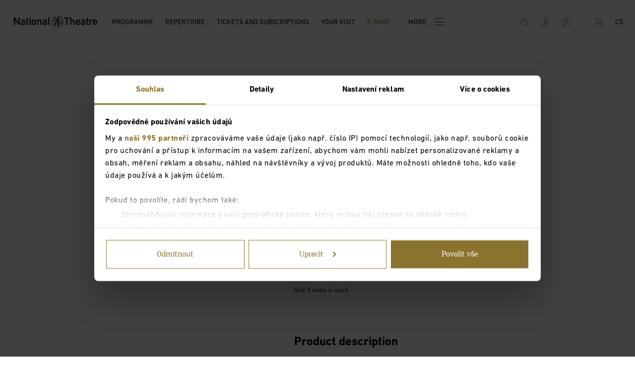

--- FILE ---
content_type: application/javascript; charset=utf-8
request_url: https://www.narodni-divadlo.cz/_next/static/h0NAHj1mLSGlLS-MYR5nF/_ssgManifest.js
body_size: -515
content:
self.__SSG_MANIFEST=new Set(["\u002F404","\u002F500","\u002F[locale]\u002Fpdf\u002Fprogram\u002F[year]\u002F[month]"]);self.__SSG_MANIFEST_CB&&self.__SSG_MANIFEST_CB()

--- FILE ---
content_type: application/javascript; charset=utf-8
request_url: https://www.narodni-divadlo.cz/_next/static/chunks/3331.b809369c12e75f13.js
body_size: 6111
content:
(self.webpackChunk_N_E=self.webpackChunk_N_E||[]).push([[3331,2343,6667],{45407:function(n,e,t){"use strict";t.d(e,{S:function(){return J}});var i=t(85893),r=t(67294),o=t(26042),l=t(69396),a=t(99534),u=t(7297),c=t(87379),s=t(12718),d=t(15755),f=t(30067),p=t(76338),m=t(57057),g=t(61485),h=t(23573),v=t(15819),x=t(5362);function y(){var n=(0,u.Z)(["\n    display: flex;\n    flex-direction: column;\n    margin-right: 0.5rem;\n    justify-content: center;\n"]);return y=function(){return n},n}function w(){var n=(0,u.Z)(["\n    display: flex;\n    flex-direction: column;\n    position: relative;\n    transition: color 0.25s;\n    margin: 0 auto;\n    padding: 0 24px;\n\n    @media not all and (pointer: coarse) {\n        &:hover {\n            color: ",";\n        }\n    }\n\n    "," {\n        max-width: 320px;\n    }\n"]);return w=function(){return n},n}function j(){var n=(0,u.Z)(["\n    display: flex;\n    flex-direction: row;\n    justify-content: space-between;\n    margin-top: auto;\n\n    button,\n    a {\n        padding: 0.8125rem 1rem;\n        white-space: nowrap;\n    }\n"]);return j=function(){return n},n}function k(){var n=(0,u.Z)(["\n    font-size: 12px;\n"]);return k=function(){return n},n}function b(){var n=(0,u.Z)(["\n    margin-bottom: 32px;\n"]);return b=function(){return n},n}function C(){var n=(0,u.Z)(["\n    margin-bottom: 8px;\n"]);return C=function(){return n},n}function I(){var n=(0,u.Z)([""]);return I=function(){return n},n}function Z(){var n=(0,u.Z)(["\n    font-size: 24px;\n"]);return Z=function(){return n},n}function S(){var n=(0,u.Z)(["\n    overflow: hidden;\n    margin-bottom: 32px;\n    display: flex;\n    height: 326px;\n"]);return S=function(){return n},n}function T(){var n=(0,u.Z)(["\n    width: auto;\n    height: auto;\n    transition: transform ",";\n    margin: auto;\n    max-height: 326px;\n"]);return T=function(){return n},n}function F(){var n=(0,u.Z)(["\n    display: flex;\n    flex-direction: row;\n    justify-content: space-between;\n    align-items: center;\n"]);return F=function(){return n},n}function P(){var n=(0,u.Z)(["\n    display: inline-flex;\n    align-items: center;\n    margin-left: 16px;\n    opacity: 0.4;\n    text-decoration: line-through;\n"]);return P=function(){return n},n}function K(){var n=(0,u.Z)(["\n    position: absolute;\n    top: 0;\n    right: 0;\n    bottom: 0;\n    left: 0;\n    opacity: 0;\n    user-select: none;\n    height: 100%;\n"]);return K=function(){return n},n}var R=c.default.div.withConfig({componentId:"sc-2e175c26-0"})(y()),N=c.default.div.withConfig({componentId:"sc-2e175c26-1"})(w(),function(n){return n.theme.color.gold},v.mq.md),L=c.default.div.withConfig({componentId:"sc-2e175c26-2"})(j()),M=c.default.p.withConfig({componentId:"sc-2e175c26-3"})(k()),q=c.default.p.withConfig({componentId:"sc-2e175c26-4"})(b()),z=(0,c.default)(s.Heading).withConfig({componentId:"sc-2e175c26-5"})(C()),E=c.default.div.withConfig({componentId:"sc-2e175c26-6"})(I()),V=c.default.span.withConfig({componentId:"sc-2e175c26-7"})(Z()),B=c.default.div.withConfig({componentId:"sc-2e175c26-8"})(S()),A=(0,c.default)(f.Image).withConfig({componentId:"sc-2e175c26-9"})(T(),function(n){return n.theme.transition.default}),D=c.default.strong.withConfig({componentId:"sc-2e175c26-10"})(F()),_=c.default.span.withConfig({componentId:"sc-2e175c26-11"})(P()),O=(0,c.default)(m.Link).withConfig({componentId:"sc-2e175c26-12"})(K()),H=function(n){var e=n.className,t=n.id,u=n.title,c=n.slug,s=n.image,f=n.description,m=n.price,v=n.oldPrice,y=n.stock,w=n.hasVariants,j=(0,a.Z)(n,["className","id","title","slug","image","description","price","oldPrice","stock","hasVariants"]),k=(0,r.useContext)(p.I),b=k.productPage,C=k.locale,I=k.currentUri,Z=k.buttonAddToCart,S=k.textOnRequest,T=k.textChooseVariant,F=r.createRef();return(0,i.jsxs)(N,(0,l.Z)((0,o.Z)({className:e},j),{children:[(0,i.jsx)(O,{noHover:!0,page:b,params:{slug:c}}),(0,i.jsx)(B,{children:(0,i.jsx)(A,{src:s?s.url:"https://www.datocms-assets.com/11302/1575652336-blank.png",sizes:"(min-width: 1024px) 272px, (min-width: 772px) 326px, 100vw",alt:null==s?void 0:s.alt,fit:"fill",fill:"solid",fillColor:"ffffff"})}),(0,i.jsx)(z,{tag:"h2",size:"sm",children:u}),(0,i.jsx)(q,{children:(0,x.v)(f)}),(0,i.jsxs)(L,{children:[(0,i.jsxs)(R,{children:[m&&(0,i.jsxs)(D,{children:[(0,i.jsxs)(E,{children:[(0,i.jsx)(V,{children:m}),"\xa0Kč"]}),v&&v!==m?(0,i.jsxs)(_,{children:[v," Kč"]}):(0,i.jsx)(i.Fragment,{})]}),y<=5&&(0,i.jsx)(M,{children:(0,h.g)(y)})]}),w?T&&(0,i.jsx)(d.Button,{page:b,params:{slug:c},children:T}):y&&Number(y)>0?(0,i.jsxs)("form",{action:g.eF+"goodsadd",method:"post",ref:F,children:[(0,i.jsx)("input",{type:"hidden",name:"mrsid",value:g.nU}),(0,i.jsx)("input",{type:"hidden",name:"language",value:"en"===C?"en-GB":"cs-CZ"}),(0,i.jsx)("input",{type:"hidden",name:"commodityId",value:t}),(0,i.jsx)("input",{type:"hidden",name:"commodityAmount",value:"1"}),(0,i.jsx)("input",{type:"hidden",name:"currency",value:"CZK"}),(0,i.jsx)("input",{type:"hidden",name:"redirectBackToPortal",value:"0"}),(0,i.jsx)("input",{type:"hidden",name:"failedRedirect",value:I}),(0,i.jsx)("input",{type:"hidden",name:"successRedirect",value:I}),(0,i.jsx)("input",{type:"hidden",name:"redirectaddtickets",value:I}),Z&&(0,i.jsx)(d.Button,{onClick:function(){F.current&&F.current.submit()},children:Z})]}):S&&(0,i.jsx)(d.Button,{page:b,params:{slug:c},children:S})]})]}))},J=function(n){var e,t,r,o,l,a,u=n.product,c=n.className,s=(null===(t=null===(e=u.prices)||void 0===e?void 0:e.find(function(n){var e;return(null==n?void 0:null===(e=n.category)||void 0===e?void 0:e.colosseumId)===g.jz}))||void 0===t?void 0:t.price)||null,d=(null===(o=null===(r=u.prices)||void 0===r?void 0:r.find(function(n){var e;return(null==n?void 0:null===(e=n.category)||void 0===e?void 0:e.colosseumId)===g.$l}))||void 0===o?void 0:o.price)||null;return(0,i.jsx)(H,{className:c,id:String(u.colosseumId),title:String(u.title),slug:String(u.slug),image:u.image,description:String(u.note),stock:Number(u.quantity),price:s||d,oldPrice:Number(d)>Number(s)?Number(d):void 0,hasVariants:null!==(l=u.variants)&&void 0!==l&&!!l.length&&(null===(a=u.variants)||void 0===a?void 0:a.length)>0})}},16667:function(n,e,t){"use strict";t.r(e),t.d(e,{EshopFixed:function(){return y}});var i=t(26042),r=t(69396),o=t(7297),l=t(85893),a=t(67294),u=t(87379),c=t(46066),s=t(15755),d=t(62582),f=t(45407),p=t(76338);function m(){var n=(0,o.Z)(["\n    position: relative;\n    .slick-slider {\n        overflow: hidden;\n    }\n"]);return m=function(){return n},n}function g(){var n=(0,o.Z)(["\n    position: absolute;\n    right: 0;\n    top: -85px;\n"]);return g=function(){return n},n}var h=u.default.div.withConfig({componentId:"sc-17e68480-0"})(m()),v=u.default.div.withConfig({componentId:"sc-17e68480-1"})(g()),x={dots:!1,infinite:!1,speed:1e3,slidesToShow:1,slidesToScroll:1,arrows:!0,nextArrow:(0,l.jsx)(d.E,{direction:"right"}),prevArrow:(0,l.jsx)(d.E,{direction:"left"}),responsive:[{breakpoint:9999,settings:{slidesToShow:6,slidesToScroll:6}},{breakpoint:2500,settings:{slidesToShow:5,slidesToScroll:5}},{breakpoint:2120,settings:{slidesToShow:4,slidesToScroll:4}},{breakpoint:1720,settings:{slidesToShow:3,slidesToScroll:3}},{breakpoint:1400,settings:{slidesToShow:2,slidesToScroll:2}},{breakpoint:880,settings:{slidesToShow:1,slidesToScroll:1}},]},y=function(n){var e=n.products,t=n.buttonText,o=(0,a.useRef)(null),u=(0,a.useContext)(p.I).eshopPage;return e&&0!==e.length?(0,l.jsxs)(h,{children:[t&&(0,l.jsx)(v,{children:(0,l.jsx)(s.Button,{page:u,children:t})}),(0,l.jsx)(c.Z,(0,r.Z)((0,i.Z)({},x),{ref:o,children:e.map(function(n){return(0,l.jsx)("div",{children:(0,l.jsx)(f.S,{product:n})},"Eshop_".concat(n.id))})}))]}):(0,l.jsx)(l.Fragment,{})}},61031:function(n,e,t){"use strict";t.r(e);var i,r,o,l,a,u,c,s,d,f,p,m=(i={alias:null,args:null,kind:"ScalarField",name:"colosseumId",storageKey:null},r={alias:null,args:null,kind:"ScalarField",name:"id",storageKey:null},u=[o={alias:null,args:null,kind:"ScalarField",name:"url",storageKey:null},l={alias:null,args:null,kind:"ScalarField",name:"alt",storageKey:null},a={alias:null,args:null,kind:"ScalarField",name:"title",storageKey:null}],c={alias:null,args:null,kind:"ScalarField",name:"note",storageKey:null},d={alias:null,args:null,concreteType:"ProductPriceRecord",kind:"LinkedField",name:"prices",plural:!0,selections:[{alias:null,args:null,concreteType:"EshopPriceCategoryRecord",kind:"LinkedField",name:"category",plural:!1,selections:[i],storageKey:null},s={alias:null,args:null,kind:"ScalarField",name:"price",storageKey:null}],storageKey:null},{argumentDefinitions:[{defaultValue:null,kind:"LocalArgument",name:"filter"},{defaultValue:null,kind:"LocalArgument",name:"locale"},{defaultValue:null,kind:"LocalArgument",name:"locale2"}],kind:"Fragment",metadata:null,name:"ProductDetail_product",selections:[{alias:null,args:[{kind:"Variable",name:"filter",variableName:"filter"},{kind:"Variable",name:"locale",variableName:"locale"}],concreteType:"EshopProductRecord",kind:"LinkedField",name:"eshopProduct",plural:!1,selections:[i,{alias:null,args:null,kind:"ScalarField",name:"description",storageKey:null},r,{alias:null,args:null,concreteType:"FileField",kind:"LinkedField",name:"image",plural:!1,selections:u,storageKey:null},c,{alias:null,args:null,concreteType:"FileField",kind:"LinkedField",name:"photos",plural:!0,selections:u,storageKey:null},s,d,{alias:null,args:null,concreteType:"ProductionRecord",kind:"LinkedField",name:"productions",plural:!0,selections:[r,a,f={alias:null,args:null,kind:"ScalarField",name:"slug",storageKey:null}],storageKey:null},p={alias:null,args:null,kind:"ScalarField",name:"quantity",storageKey:null},{alias:null,args:null,concreteType:"EshopProductRecord",kind:"LinkedField",name:"relatedProducts",plural:!0,selections:[r,a,f,c,{alias:null,args:null,concreteType:"FileField",kind:"LinkedField",name:"image",plural:!1,selections:[o,l],storageKey:null},{alias:null,args:null,concreteType:"TagRecord",kind:"LinkedField",name:"tags",plural:!0,selections:[a,r,{alias:null,args:null,concreteType:"IconRecord",kind:"LinkedField",name:"icon",plural:!1,selections:[{alias:null,args:null,kind:"ScalarField",name:"codename",storageKey:null}],storageKey:null}],storageKey:null},d,p,i,{alias:null,args:null,concreteType:"ProductVariantRecord",kind:"LinkedField",name:"variants",plural:!0,selections:[r],storageKey:null}],storageKey:null},{alias:null,args:[{kind:"Variable",name:"locale",variableName:"locale2"}],kind:"ScalarField",name:"slug",storageKey:null},a,{alias:null,args:null,concreteType:"EshopCategoryRecord",kind:"LinkedField",name:"categories",plural:!0,selections:[a],storageKey:null},{alias:null,args:null,kind:"ScalarField",name:"variantProperty",storageKey:null},{alias:null,args:null,concreteType:"ProductVariantRecord",kind:"LinkedField",name:"variants",plural:!0,selections:[a,{alias:null,args:null,kind:"ScalarField",name:"isDefault",storageKey:null},{alias:null,args:null,concreteType:"EshopProductRecord",kind:"LinkedField",name:"product",plural:!1,selections:[i,p,s,d],storageKey:null}],storageKey:null}],storageKey:null}],type:"Query",abstractKey:null});m.hash="f865b088ca7323ee4c545a1c50b72e8e",e.default=m},63331:function(n,e,t){"use strict";t.r(e),t.d(e,{ProductDetail:function(){return ni}});var i=t(7297),r=t(85893),o=t(67294),l=t(87379),a=t(63290),u=t(26042),c=t(69396),s=t(99534),d=t(25935),f=t(12718),p=t(15755),m=t(87077),g=t(61485),h=t(76338),v=t(23573),x=t(94503);function y(){var n=(0,i.Z)(["\n    margin-bottom: ",";\n"]);return y=function(){return n},n}function w(){var n=(0,i.Z)(["\n    margin-bottom: 64px;\n"]);return w=function(){return n},n}function j(){var n=(0,i.Z)(["\n    display: flex;\n    align-items: baseline;\n    margin-bottom: ",";\n"]);return j=function(){return n},n}function k(){var n=(0,i.Z)(["\n    font-size: ",";\n    font-weight: bold;\n    line-height: 1;\n"]);return k=function(){return n},n}function b(){var n=(0,i.Z)(["\n    opacity: 0.4;\n    text-decoration: line-through;\n    font-size: 16px;\n    line-height: 1;\n    margin-left: ",";\n"]);return b=function(){return n},n}function C(){var n=(0,i.Z)(["\n    font-size: ",";\n"]);return C=function(){return n},n}function I(){var n=(0,i.Z)(["\n    margin-bottom: ",";\n"]);return I=function(){return n},n}function Z(){var n=(0,i.Z)(["\n    font-size: 12px;\n"]);return Z=function(){return n},n}function S(){var n=(0,i.Z)(["\n    margin-bottom: ",";\n"]);return S=function(){return n},n}function T(){var n=(0,i.Z)(["\n    position: relative;\n    margin-bottom: ",";\n"]);return T=function(){return n},n}function F(){var n=(0,i.Z)(["\n    padding-bottom: 1rem;\n"]);return F=function(){return n},n}var P=l.default.div.withConfig({componentId:"sc-f9c51627-0"})(y(),function(n){return n.theme.gap.xl}),K=l.default.div.withConfig({componentId:"sc-f9c51627-1"})(w()),R=l.default.div.withConfig({componentId:"sc-f9c51627-2"})(j(),function(n){return n.theme.gap.md}),N=l.default.span.withConfig({componentId:"sc-f9c51627-3"})(k(),function(n){return n.theme.fz.md}),L=l.default.span.withConfig({componentId:"sc-f9c51627-4"})(b(),function(n){return n.theme.gap.xs}),M=l.default.span.withConfig({componentId:"sc-f9c51627-5"})(C(),function(n){return n.theme.fz.lg}),q=(0,l.default)(p.Button).withConfig({componentId:"sc-f9c51627-6"})(I(),function(n){return n.theme.gap.sm}),z=l.default.p.withConfig({componentId:"sc-f9c51627-7"})(Z()),E=(0,l.default)(f.Heading).withConfig({componentId:"sc-f9c51627-8"})(S(),function(n){return n.theme.gap.sm}),V=l.default.p.withConfig({componentId:"sc-f9c51627-9"})(T(),function(n){return n.theme.gap.lg}),B=l.default.p.withConfig({componentId:"sc-f9c51627-10"})(F()),A=function(n){var e,t,i=n.data,l=n.textDescription,a=n.soldOutContact,p=(0,s.Z)(n,["data","textDescription","soldOutContact"]);if(!i)throw Error("Produkt nebyl nalezen");var y=i.title,w=i.note,j=i.description,k=i.variantProperty,b=i.variants,C=(0,o.useContext)(h.I),I=C.locale,Z=C.currentUri,S=C.buttonAddToCart,T=o.createRef(),F=(0,o.useState)(Array.isArray(b)&&b.length>0?(b.find(function(n){return n.isDefault&&n.product.quantity>0})||b.find(function(n){return n.product.quantity>0})||b[0]).product:i),A=F[0],D=F[1],_=A.colosseumId,O=A.prices,H=A.quantity,J=(null===(e=null==O?void 0:O.find(function(n){var e;return(null==n?void 0:null===(e=n.category)||void 0===e?void 0:e.colosseumId)===g.jz}))||void 0===e?void 0:e.price)||null,U=(null===(t=null==O?void 0:O.find(function(n){var e;return(null==n?void 0:null===(e=n.category)||void 0===e?void 0:e.colosseumId)===g.$l}))||void 0===t?void 0:t.price)||null;return(0,r.jsxs)("div",(0,c.Z)((0,u.Z)({},p),{children:[(0,r.jsxs)(P,{children:[(0,r.jsx)(f.Heading,{tag:"h1",size:"xl",marginBottom:"sm",children:y}),(0,r.jsx)(K,{children:(0,d.ZP)(String(w),m.I)}),J&&(0,r.jsxs)(R,{children:[(0,r.jsxs)(N,{children:[(0,r.jsx)(M,{children:Number(J).toLocaleString(I)})," ",g.Cf[String(I)]]}),Number(U)>Number(J)&&(0,r.jsxs)(L,{children:[U," Kč"]})]}),(Number(H)>0||Array.isArray(b)&&b.find(function(n){return n.product.quantity>0}))&&(0,r.jsxs)("form",{action:g.eF+"goodsadd",method:"post",ref:T,children:[(0,r.jsx)("input",{type:"hidden",name:"mrsid",value:g.nU}),(0,r.jsx)("input",{type:"hidden",name:"language",value:"en"===I?"en-GB":"cs-CZ"}),(0,r.jsx)("input",{type:"hidden",name:"commodityId",id:"commodityId",value:String(_)}),Array.isArray(b)&&b.length>0&&(0,r.jsxs)("div",{children:[(0,r.jsxs)(B,{children:[k,":"]}),b.map(function(n){return(0,r.jsx)(x.II,{type:"radio",field:{name:"",value:n.product.colosseumId,onChange:function(){D(n.product)},onBlur:function(){console.log("blur")}},form:{errors:{},touched:{}},meta:{},label:n.title,checked:n.product.colosseumId===A.colosseumId,onClick:function(){return D(n.product)}},"Variant_".concat(n.product.colosseumId))})]}),(0,r.jsx)("input",{type:"hidden",name:"commodityAmount",value:"1"}),(0,r.jsx)("input",{type:"hidden",name:"currency",value:"CZK"}),(0,r.jsx)("input",{type:"hidden",name:"redirectBackToPortal",value:"0"}),(0,r.jsx)("input",{type:"hidden",name:"failedRedirect",value:Z}),(0,r.jsx)("input",{type:"hidden",name:"successRedirect",value:Z}),(0,r.jsx)("input",{type:"hidden",name:"redirectaddtickets",value:Z}),S&&Number(H)>0&&(0,r.jsx)(q,{onClick:function(){T.current&&T.current.submit()},children:S})]}),Number(H)>0?(0,r.jsx)(z,{children:(0,v.g)(Number(A.quantity))}):a&&(0,d.ZP)(a,m.I)]}),l&&(0,r.jsx)(E,{tag:"h2",size:"sm",children:l}),(0,r.jsx)(V,{children:(0,d.ZP)(String(j),m.I)})]}))},D=t(22578),_=t(9008),O=t.n(_),H=t(20122),J=t(16667),U=t(92343),G=t(45597),$=t(96255),Q=t(68909),W=t(15819);function X(){var n=(0,i.Z)(["\n    margin-bottom: 160px;\n\n    "," {\n        margin-top: 32px;\n    }\n"]);return X=function(){return n},n}function Y(){var n=(0,i.Z)(["\n    "," {\n        padding-top: 64px;\n    }\n"]);return Y=function(){return n},n}var nn=l.default.div.withConfig({componentId:"sc-98f3b3ee-0"})(X(),W.mq.sm),ne=(0,l.default)(A).withConfig({componentId:"sc-98f3b3ee-1"})(Y(),W.mq.md),nt=function(n){var e=n.product,t=n.site,i=n.textDescription,u=n.titleRecommended,c=n.soldOutContact,s=e.eshopProduct;if(!s){var d=Error("Product not found");throw d.code="ENOENT",d}var p=s.slug;return p&&(0,H.g)(p),(0,o.useEffect)(function(){var n,t,i,r,o,l;(window.dataLayer||[]).push({event:"productView",ecommerce:{detail:{products:[{name:null===(n=e.eshopProduct)||void 0===n?void 0:n.title,id:null===(t=e.eshopProduct)||void 0===t?void 0:t.id,price:null===(i=e.eshopProduct)||void 0===i?void 0:i.price,category:"Eshop/".concat(null===(r=e.eshopProduct)||void 0===r?void 0:r.categories.map(function(n){return n.title}).join("/")),variant:"".concat(null===(o=e.eshopProduct)||void 0===o?void 0:null===(l=o.variants)||void 0===l?void 0:l.map(function(n){return null==n?void 0:n.title}).join("/"))},]}}})},[]),(0,r.jsxs)(l.ThemeProvider,{theme:{awesomegrid:Q.Iq},children:[(0,r.jsx)(O(),{children:(0,r.jsxs)("title",{children:[null==s?void 0:s.title,t&&t.globalSeo&&t.globalSeo.titleSuffix]})}),(0,r.jsx)(nn,{children:(0,r.jsxs)(G.Row,{children:[(0,r.jsx)($.J,{xs:13,sm:5,md:5,children:(0,r.jsx)(a.V,{image:null==s?void 0:s.image,photos:null==s?void 0:s.photos})}),(0,r.jsx)($.J,{xs:13,offset:{sm:1},sm:7,md:6,children:(0,r.jsx)(ne,{data:s,textDescription:i,soldOutContact:c})})]})}),s.relatedProducts&&s.relatedProducts.length>0&&(0,r.jsx)(G.Row,{children:(0,r.jsx)($.J,{offset:{md:2},xs:13,md:11,children:(0,r.jsxs)(U.Section,{withBottomMargin:!0,children:[(0,r.jsx)(f.Heading,{size:"xl",children:u}),(0,r.jsx)(J.EshopFixed,{products:s.relatedProducts||[],buttonText:null})]})})})]})},ni=(0,D.createFragmentContainer)(nt,{product:t(61031)})},63290:function(n,e,t){"use strict";t.d(e,{V:function(){return w}});var i=t(26042),r=t(69396),o=t(99534),l=t(7297),a=t(85893),u=t(67294),c=t(87379),s=t(30067),d=t(76338),f=t(92879),p=t(7686);function m(){var n=(0,l.Z)(["\n    display: flex;\n    flex-direction: row;\n    flex-wrap: wrap;\n"]);return m=function(){return n},n}function g(){var n=(0,l.Z)(["\n    overflow: hidden;\n    position: relative;\n    cursor: pointer;\n\n    &:first-child {\n        width: 100%;\n        height: auto;\n        /* max-height: 698px;\n        object-fit: cover; */\n    }\n\n    &:not(:first-child) {\n        width: 33.3333%;\n\n        ",";\n\n        img {\n            object-fit: cover;\n            width: 100%;\n            height: 100%;\n        }\n    }\n"]);return g=function(){return n},n}function h(){var n=(0,l.Z)(["\n    color: #fff;\n    white-space: nowrap;\n    position: relative;\n    z-index: 1;\n    position: absolute;\n    top: 50%;\n    left: 50%;\n    transform: translate(-50%, -50%);\n"]);return h=function(){return n},n}var v=c.default.div.withConfig({componentId:"sc-fb7f9e17-0"})(m()),x=c.default.div.withConfig({componentId:"sc-fb7f9e17-1"})(g(),function(n){return n.showMore&&"\n            position: relative;\n\n            &:after {\n                content: '';\n                display: block;\n                width: 100%;\n                height: 100%;\n                background-color: #000;\n                opacity: .8;\n                position: absolute;\n                top: 0;\n                left: 0;\n            }\n        "}),y=c.default.span.withConfig({componentId:"sc-fb7f9e17-2"})(h()),w=function(n){var e,t,l,c,m=n.image,g=n.photos,h=(0,o.Z)(n,["image","photos"]),w=(0,u.useState)(!1),j=w[0],k=w[1],b=(0,u.useState)(0),C=b[0],I=b[1],Z=[m].concat(g),S=(0,u.useContext)(d.I).textMore;return(0,a.jsxs)(v,(0,r.Z)((0,i.Z)({},h),{children:[Z.map(function(n,e){return(0,a.jsx)(u.Fragment,{children:n&&e<=6&&(0,a.jsxs)(x,{showMore:6===e,onClick:function(){I(e),k(!0)},children:[0===e?(0,a.jsx)(s.Image,{src:n.url,alt:n.alt,width:700,center:!0}):(0,a.jsx)(s.Image,{src:n.url,alt:n.alt,width:240,height:320,fit:"crop"}),6===e&&(0,a.jsxs)(y,{children:["+ ",Z.length-6," ",S]})]})},"ProductImage_".concat(e))}),j&&Z&&(0,a.jsx)(f.Z,{mainSrc:"".concat((0,p.S)(null===(e=Z[C])||void 0===e?void 0:e.url),"?fit=fillmax&auto=format,compress&w=1920&h=1200"),nextSrc:"".concat((0,p.S)(null===(t=Z[(C+1)%Z.length])||void 0===t?void 0:t.url),"?fit=fillmax&auto=format,compress&w=1920&h=1200"),prevSrc:"".concat((0,p.S)(null===(l=Z[(C+Z.length-1)%Z.length])||void 0===l?void 0:l.url),"?fit=fillmax&auto=format,compress&w=1920&h=1200"),onCloseRequest:function(){return k(!1)},onMovePrevRequest:function(){return I((C+Z.length-1)%Z.length)},onMoveNextRequest:function(){return I((C+Z.length+1)%Z.length)},imageTitle:null===(c=Z[C])||void 0===c?void 0:c.title})]}))}},96255:function(n,e,t){"use strict";t.d(e,{J:function(){return a}});var i=t(7297),r=t(87379),o=t(45597);function l(){var n=(0,i.Z)(["\n    flex-direction: column;\n"]);return l=function(){return n},n}var a=(0,r.default)(o.Col).withConfig({componentId:"sc-5f53fbdd-0"})(l())},92343:function(n,e,t){"use strict";t.r(e),t.d(e,{Section:function(){return g},SectionFull:function(){return h}});var i=t(26042),r=t(69396),o=t(99534),l=t(7297),a=t(85893);t(67294);var u=t(87379),c=t(15819);function s(){var n=(0,l.Z)(["\n            padding: 80px 240px;\n            @media (max-width: 1024px) {\n                padding: 64px 120px;\n            }\n            @media (max-width: 640px) {\n                padding: 40px 24px;\n            }\n        "]);return s=function(){return n},n}function d(){var n=(0,l.Z)(["\n    width: 100%;\n    ",";\n    ",";\n    ",";\n    ",";\n    position: relative;\n\n    ","\n\n    "," {\n        ",";\n        ",";\n        ",";\n    }\n\n    "," {\n        ",";\n        ",";\n        ",";\n    }\n"]);return d=function(){return n},n}function f(){var n=(0,l.Z)(["\n    margin-left: -16px;\n    margin-right: -16px;\n    width: calc(100% + 32px);\n    "," {\n        margin-left: -24px;\n        margin-right: -24px;\n        width: calc(100% + 48px);\n    }\n"]);return f=function(){return n},n}var p=u.default.section.withConfig({componentId:"sc-ad7a1ff5-0"})(d(),function(n){return n.withMargin&&"margin: ".concat(n.theme.gap.lg2," 0")},function(n){return n.withTopMargin&&"margin-top: ".concat(n.theme.gap["string"==typeof n.withTopMargin?n.withTopMargin:"lg2"],"}")},function(n){return n.withBottomMargin&&"margin-bottom: ".concat(n.theme.gap.lg2)},function(n){return n.ovxh&&"overflow-x: hidden"},function(n){return"framedBlock"===n.variant&&(0,u.css)(s())},c.mq.sm,function(n){return n.withMargin&&"margin: ".concat(n.theme.gap.md," 0")},function(n){return n.withTopMargin&&"margin-top: ".concat(n.theme.gap["string"==typeof n.withTopMargin?n.withTopMargin:"xl"],"}")},function(n){return n.withBottomMargin&&"margin-bottom: ".concat(n.theme.gap.xl)},c.mq.lg,function(n){return n.withMargin&&"margin: ".concat(n.theme.gap.md," 0")},function(n){return n.withTopMargin&&"margin-top: ".concat(n.theme.gap["string"==typeof n.withTopMargin?n.withTopMargin:"xxl"],"}")},function(n){return n.withBottomMargin&&"margin-bottom: ".concat(n.theme.gap.xxl)}),m=(0,u.default)(p).withConfig({componentId:"sc-ad7a1ff5-1"})(f(),c.mq.sm),g=function(n){var e=n.children,t=n.aboutRef,l=(0,o.Z)(n,["children","aboutRef"]);return(0,a.jsx)(p,(0,r.Z)((0,i.Z)({ref:t},l),{children:e}))},h=function(n){var e=n.children,t=n.aboutRef,l=(0,o.Z)(n,["children","aboutRef"]);return(0,a.jsx)(m,(0,r.Z)((0,i.Z)({ref:t},l),{children:e}))}},20122:function(n,e,t){"use strict";t.d(e,{g:function(){return o}});var i=t(67294),r=t(40633),o=function(n){var e=(0,i.useContext)(r.R),t=e.slug2,o=e.changeSlug;n!==t&&o(n)}},23573:function(n,e,t){"use strict";t.d(e,{g:function(){return o}});var i=t(67294),r=t(76338),o=function(n){var e=(0,i.useContext)(r.I).locale;if(n<=0){if("cs"===e)return"Vyprod\xe1no";if("en"===e)return"Sold out"}if(1===n){if("cs"===e)return"Posledn\xed kus skladem";if("en"===e)return"Last item in stock"}if(n<5){if("cs"===e)return"Skladem pouze ".concat(n," kusy");if("en"===e)return"Only ".concat(n," items in stock")}if(n>=5){if("cs"===e)return"Skladem ".concat(n," kusů");if("en"===e)return"".concat(n," items in stock")}return""}},9008:function(n,e,t){n.exports=t(5443)}}]);